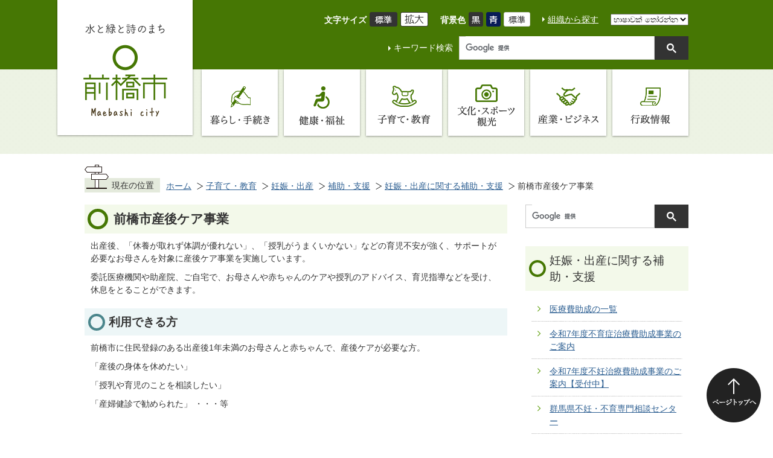

--- FILE ---
content_type: text/html
request_url: https://www.city.maebashi.gunma.jp/kosodate_kyoiku/4/5/1/19801.html
body_size: 52485
content:
<!DOCTYPE HTML>
<html lang="ja">
<head>
  <meta charset="utf-8">
                                                                              

        <meta name="keywords" content="産後ケア,産後,休息,相談,授乳">
<meta name="description" content="">    <meta property="og:title" content="前橋市産後ケア事業|前橋市">
<meta property="og:type" content="article">
<meta property="og:url" content="https://www.city.maebashi.gunma.jp/kosodate_kyoiku/4/5/1/19801.html">
  <meta property="og:image" content="//www.city.maebashi.gunma.jp/theme/base/img_common/ogp_noimage.png" />
  <meta property="og:description" content="              出産後、「休養が取れず体調が優れない」、「授乳がうまくいかない」などの育児不安が強く、サポートが必要なお母さんを対象に産後ケア事業を実施しています。委託医療機関や助産院、ご自宅で、お母さんや赤ちゃんのケアや授乳のアドバイス、育児指導などを受け、休息をとることができます。            " />  <meta name="viewport" content="width=768, user-scalable=yes" />      <meta name="nsls:timestamp" content="Sun, 31 Aug 2025 15:00:00 GMT">            <title>前橋市産後ケア事業／前橋市</title>                          <link rel="canonical" href="https://www.city.maebashi.gunma.jp/soshiki/kodomomiraibu/kodomoshien/gyomu/4/5/1/19766.html">        
                          <link rel="icon" href="//www.city.maebashi.gunma.jp/favicon.ico">
        <link rel="apple-touch-icon" href="//www.city.maebashi.gunma.jp/smartphone.png">
                                                  <link href="//www.city.maebashi.gunma.jp/theme/base/css/sub.css" rel="stylesheet" type="text/css" class="sp-style">              

                                                        <!-- Google Tag Manager -->
<script>(function(w,d,s,l,i){w[l]=w[l]||[];w[l].push({'gtm.start':
new Date().getTime(),event:'gtm.js'});var f=d.getElementsByTagName(s)[0],
j=d.createElement(s),dl=l!='dataLayer'?'&l='+l:'';j.async=true;j.src=
'https://www.googletagmanager.com/gtm.js?id='+i+dl;f.parentNode.insertBefore(j,f);
})(window,document,'script','dataLayer','GTM-N8VNCPH');</script>
<!-- End Google Tag Manager -->
<script src="//www.city.maebashi.gunma.jp/theme/base/js/jquery.js"></script>
<script src="//www.city.maebashi.gunma.jp/theme/base/js/jquery_cookie.js"></script>
<script src="//www.city.maebashi.gunma.jp/theme/base/js/common_lib.js"></script>
<script src="//www.city.maebashi.gunma.jp/theme/base/js/jquery.easing.1.3.js"></script>
<script src="//www.city.maebashi.gunma.jp/theme/base/js/jquery.bxslider.js"></script>
<script src="//www.city.maebashi.gunma.jp/theme/base/js/jquery_dropmenu.js"></script>
<script src="//www.city.maebashi.gunma.jp/theme/base/js/mutual_switching/mutual_switching.js"></script>
<script src="//www.city.maebashi.gunma.jp/theme/base/js/common.js"></script>
<script src='//www.google.com/jsapi'></script>                  <script src="//www.city.maebashi.gunma.jp/theme/base/js/sub.js"></script>
          

      
  <!--[if lt IE 9]>
  <script src="//www.city.maebashi.gunma.jp/theme/base/js/html5shiv-printshiv.min.js"></script>
  <script src="//www.city.maebashi.gunma.jp/theme/base/js/css3-mediaqueries.js"></script>
  <![endif]-->

  <script>
    var cms_api_token="eyJ0eXAiOiJKV1QiLCJhbGciOiJIUzI1NiJ9.eyJjdXN0b21lcl9jb2RlIjoiMTgxMDk5Iiwic2VydmljZV9uYW1lIjoiU01BUlQgQ01TIn0.YXlEzwHu-jwOmHfseDuhSBPorS5ntw__rRagmuhb08Q";
    var cms_api_domain="lg-api.smart-lgov.jp";
    var cms_api_site="";
    var cms_app_version="";
    var cms_app_id="";
    var site_domain = "https://www.city.maebashi.gunma.jp";
    var theme_name = "base";
    var cms_recruit_no = "2";
    var cms_recruit_history_no = "7";
    var cms_recruit_search_item = '[]';
    var is_smartphone = false;  </script>

  
  


</head>
<body>
            
              
                
  
  
  <div id="wrapper" data-ver="2">
    <div id="wrapper-in">
      <div id="wrapper-in2">
        
                          <p id="smartphone" class="jqs-go-to-sp" style="display: none;">
  <a href="https://www.city.maebashi.gunma.jp/kosodate_kyoiku/4/5/1/19801.html" class="jqs-go-to-sp">
    <span class="wrap">
      <span class="txt">スマートフォン版を表示</span>
      <span class="ico"></span>
    </span>
  </a>
</p>        
        <div id="header-print">

          <header id="header" class="view-pc">
                          
<p class="to-container"><a href="#container">本文へ</a></p>

<div class="header-subnav-area">
  <div class="in">
        <p id="header-logo"><a href="https://www.city.maebashi.gunma.jp/index.html"><img src="//www.city.maebashi.gunma.jp/theme/base/img_common/pc_header_logo_v2.png" alt="水と緑と詩のまち 前橋市 Maebashi city"></a></p>
        <div class="header-utility">
      <div class="header-utility-top">
        <dl class="header-size" id="header-size">
          <dt class="title"><span>文字サイズ</span></dt>
          <dd class="item">
            <button class="scsize normal">
              <img src="//www.city.maebashi.gunma.jp/theme/base/img_common/headersize_normal_on.png" alt="標準（初期状態）" class="normal-on">
              <img src="//www.city.maebashi.gunma.jp/theme/base/img_common/headersize_normal_off.png" alt="標準に戻す" class="normal-off hide">
            </button>
          </dd>
          <dd class="item2">
            <button class="scsize up">
              <img src="//www.city.maebashi.gunma.jp/theme/base/img_common/headersize_big_off.png" alt="拡大する" class="big-off">
              <img src="//www.city.maebashi.gunma.jp/theme/base/img_common/headersize_big_on.png" alt="拡大（最大状態）" class="big-on hide">
            </button>
          </dd>
        </dl>
        <dl class="header-color" id="header-color">
          <dt class="title"><span>背景色</span></dt>
          <dd class="item"><a href="#" class="sccolor" data-bgcolor="color_black"><img src="//www.city.maebashi.gunma.jp/theme/base/img_common/headercolor_black.png" alt="背景色を黒色にする"></a></dd>
          <dd class="item2"><a href="#" class="sccolor" data-bgcolor="color_blue"><img src="//www.city.maebashi.gunma.jp/theme/base/img_common/headercolor_blue.png" alt="背景色を青色にする"></a></dd>
          <dd class="item3"><a href="#" class="sccolor" data-bgcolor="color_normal"><img src="//www.city.maebashi.gunma.jp/theme/base/img_common/headercolor_normal.png" alt="背景色を元に戻す"></a></dd>
        </dl>
        <p class="header-org"><a href="https://www.city.maebashi.gunma.jp/soshiki/index.html">組織から探す</a></p>
                  
<div class="header-lang" id="google_translate_element">
  <select name="lang" onChange="location.href=value;">
    <option value="#" lang="en">Select Language</option>
    <option value="//translate.google.com/translate?sl=ja&tl=id&u=https://www.city.maebashi.gunma.jp/kosodate_kyoiku/4/5/1/19801.html" lang="id">bahasa Indonesia</option>
    <option value="//translate.google.com/translate?sl=ja&tl=si&u=https://www.city.maebashi.gunma.jp/kosodate_kyoiku/4/5/1/19801.html" lang="si">සිංහල</option>
    <option value="//translate.google.com/translate?sl=ja&tl=ta&u=https://www.city.maebashi.gunma.jp/kosodate_kyoiku/4/5/1/19801.html" lang="ta">தமிழ்</option>
    <option value="//translate.google.com/translate?sl=ja&tl=es&u=https://www.city.maebashi.gunma.jp/kosodate_kyoiku/4/5/1/19801.html" lang="es">Español</option>
    <option value="//translate.google.com/translate?sl=ja&tl=tl&u=https://www.city.maebashi.gunma.jp/kosodate_kyoiku/4/5/1/19801.html" lang="tl">Tagalog</option>
    <option value="//translate.google.com/translate?sl=ja&tl=ne&u=https://www.city.maebashi.gunma.jp/kosodate_kyoiku/4/5/1/19801.html" lang="ne">नेपाली</option>
    <option value="//translate.google.com/translate?sl=ja&tl=vi&u=https://www.city.maebashi.gunma.jp/kosodate_kyoiku/4/5/1/19801.html" lang="vi">Tiếng Việt</option>
    <option value="//translate.google.com/translate?sl=ja&tl=pt&u=https://www.city.maebashi.gunma.jp/kosodate_kyoiku/4/5/1/19801.html" lang="pt">Português</option>
    <option value="//translate.google.com/translate?sl=ja&tl=en&u=https://www.city.maebashi.gunma.jp/kosodate_kyoiku/4/5/1/19801.html" lang="en">English</option>
    <option value="//translate.google.com/translate?sl=ja&tl=ko&u=https://www.city.maebashi.gunma.jp/kosodate_kyoiku/4/5/1/19801.html" lang="ko">한국</option>
    <option value="//translate.google.com/translate?sl=ja&tl=zh-CN&u=https://www.city.maebashi.gunma.jp/kosodate_kyoiku/4/5/1/19801.html" lang="zh-CN">中文（简体字）</option>
    <option value="//translate.google.com/translate?sl=ja&tl=zh-TW&u=https://www.city.maebashi.gunma.jp/kosodate_kyoiku/4/5/1/19801.html" lang="zh-TW">中文（繁体字）</option>
    <option value="//translate.google.com/translate?sl=ja&tl=fr&u=https://www.city.maebashi.gunma.jp/kosodate_kyoiku/4/5/1/19801.html" lang="fr">Français</option>
    <option value="//translate.google.com/translate?sl=ja&tl=uk&u=https://www.city.maebashi.gunma.jp/kosodate_kyoiku/4/5/1/19801.html" lang="uk">українська</option>
    <hr>
    <option translate="no" value="https://www.city.maebashi.gunma.jp/kosodate_kyoiku/4/5/1/19801.html">日本語</option>
  </select>
</div>              </div>
      <div class="header-utility-bottom">
        <dl class="header-search">
          <dt>キーワード検索</dt>
          <dd>
                          




                          
                
                  
                  
                                      <div class="gcse-searchbox-only" data-resultsurl="//www.city.maebashi.gunma.jp/result.html" data-enableAutoComplete="true"></div>
  
                              </dd>
        </dl>
      </div>
    </div>
  </div>
</div>                                      
<script>
$(function() {
  $('.headerNaviDynBlock').each(function() {
    var block = $(this);
    var list = block.find('.headerNaviDynList');
    block.css('display', 'none');

    var url = block.attr('url');
    if (!url) {
      url = block.attr('data-url');
      if (!url) {
        return;
      }
    }

    $.getJSON(url, function(json) {
      var templateOrig = block.find('.headerNaviPageTemplate');
      if (templateOrig.length == 0) {
        return;
      }
      var template = templateOrig.clone().removeClass('headerNaviPageTemplate').addClass('pageEntity').css('display', '');
      block.find('.pageEntity').remove();
      var count = 0;
      for (var j=0; j<json.length; j++) {
        var item = json[j];
        if (item.is_category_index && item.child_pages_count == 0) {
          continue;
        }
        var entity = template.clone();
        entity.find('.pageLink').attr('href', item.url).text(item.page_name);
        entity.find('.pageDescription').text(item.description);
        list.append(entity);
        count++;
      }
      if (count > 0) {
        block.css('display', '');
      }
      templateOrig.remove();
    });
  });
});
</script>

<nav id="header-nav">
  <div class="in">
    <ul class="list clearfix">
      <li class="nav1">
        <a class="title" href="https://www.city.maebashi.gunma.jp/kurashi_tetsuzuki/index.html"><span>暮らし・手続き</span></a>
                <div class="headerNaviDynBlock" data-url="//www.city.maebashi.gunma.jp/kurashi_tetsuzuki/index.tree.json">
          <div class="dropmenu">
            <ul class="list2 clearfix headerNaviDynList">
              <li class="headerNaviPageTemplate"><a class="pageLink"></a></li>
            </ul>
          </div>
        </div>
              </li>
      <li class="nav2">
        <a href="https://www.city.maebashi.gunma.jp/kenko_fukushi/index.html"><span>健康・福祉</span></a>
                <div class="headerNaviDynBlock" data-url="//www.city.maebashi.gunma.jp/kenko_fukushi/index.tree.json">
          <div class="dropmenu">
            <ul class="list2 clearfix headerNaviDynList">
              <li class="headerNaviPageTemplate"><a class="pageLink"></a></li>
            </ul>
          </div>
        </div>
              </li>
      <li class="nav3">
        <a href="https://www.city.maebashi.gunma.jp/kosodate_kyoiku/index.html"><span>子育て・教育</span></a>
                <div class="headerNaviDynBlock" data-url="//www.city.maebashi.gunma.jp/kosodate_kyoiku/index.tree.json">
          <div class="dropmenu">
            <ul class="list2 clearfix headerNaviDynList">
              <li class="headerNaviPageTemplate"><a class="pageLink"></a></li>
            </ul>
          </div>
        </div>
              </li>
      <li class="nav4">
        <a href="https://www.city.maebashi.gunma.jp/bunka_sports_kanko/index.html"><span>文化・スポーツ・観光</span></a>
                <div class="headerNaviDynBlock" data-url="//www.city.maebashi.gunma.jp/bunka_sports_kanko/index.tree.json">
          <div class="dropmenu">
            <ul class="list2 clearfix headerNaviDynList">
              <li class="headerNaviPageTemplate"><a class="pageLink"></a></li>
            </ul>
          </div>
        </div>
              </li>
      <li class="nav5">
        <a href="https://www.city.maebashi.gunma.jp/sangyo_business/index.html"><span>産業・ビジネス</span></a>
                <div class="headerNaviDynBlock" data-url="//www.city.maebashi.gunma.jp/sangyo_business/index.tree.json">
          <div class="dropmenu">
            <ul class="list2 clearfix headerNaviDynList">
              <li class="headerNaviPageTemplate"><a class="pageLink"></a></li>
            </ul>
          </div>
        </div>
              </li>
      <li class="nav6">
        <a href="https://www.city.maebashi.gunma.jp/gyosei/index.html"><span>行政情報</span></a>
                <div class="headerNaviDynBlock" data-url="//www.city.maebashi.gunma.jp/gyosei/index.tree.json">
          <div class="dropmenu">
            <ul class="list2 clearfix headerNaviDynList">
              <li class="headerNaviPageTemplate"><a class="pageLink"></a></li>
            </ul>
          </div>
        </div>
              </li>
    </ul>
  </div>
</nav>                      </header>

          <header id="sp-header" class="view-sp">
                          <div class="box clearfix">
  <p id="sp-header-logo"><a href="https://www.city.maebashi.gunma.jp/index.html"><img src="//www.city.maebashi.gunma.jp/theme/base/img_common/sp_header_logo.png" alt="水と緑と詩のまち 前橋市 Maebashi city"></a></p>
  <nav id="sp-header-nav" class="clearfix">
    <div class="menu-btn-area clearfix">
    <p class="menu-btn-menu"><a href="#"><img src="//www.city.maebashi.gunma.jp/theme/base/img_common/menu_btn_menu.png" alt="Menu"></a></p>
    </div>
  </nav>
</div>
<div class="modal-menu-bg"></div>
<div class="modal-menu">
  <div class="in">
            
<div class="header-lang" id="google_translate_element-sp">
  <select name="lang" onChange="location.href=value;">
    <option value="#" lang="en">Select Language</option>
    <option value="//translate.google.com/translate?sl=ja&tl=id&u=https://www.city.maebashi.gunma.jp/kosodate_kyoiku/4/5/1/19801.html" lang="id">bahasa Indonesia</option>
    <option value="//translate.google.com/translate?sl=ja&tl=si&u=https://www.city.maebashi.gunma.jp/kosodate_kyoiku/4/5/1/19801.html" lang="si">සිංහල</option>
    <option value="//translate.google.com/translate?sl=ja&tl=ta&u=https://www.city.maebashi.gunma.jp/kosodate_kyoiku/4/5/1/19801.html" lang="ta">தமிழ்</option>
    <option value="//translate.google.com/translate?sl=ja&tl=es&u=https://www.city.maebashi.gunma.jp/kosodate_kyoiku/4/5/1/19801.html" lang="es">Español</option>
    <option value="//translate.google.com/translate?sl=ja&tl=tl&u=https://www.city.maebashi.gunma.jp/kosodate_kyoiku/4/5/1/19801.html" lang="tl">Tagalog</option>
    <option value="//translate.google.com/translate?sl=ja&tl=ne&u=https://www.city.maebashi.gunma.jp/kosodate_kyoiku/4/5/1/19801.html" lang="ne">नेपाली</option>
    <option value="//translate.google.com/translate?sl=ja&tl=vi&u=https://www.city.maebashi.gunma.jp/kosodate_kyoiku/4/5/1/19801.html" lang="vi">Tiếng Việt</option>
    <option value="//translate.google.com/translate?sl=ja&tl=pt&u=https://www.city.maebashi.gunma.jp/kosodate_kyoiku/4/5/1/19801.html" lang="pt">Português</option>
    <option value="//translate.google.com/translate?sl=ja&tl=en&u=https://www.city.maebashi.gunma.jp/kosodate_kyoiku/4/5/1/19801.html" lang="en">English</option>
    <option value="//translate.google.com/translate?sl=ja&tl=ko&u=https://www.city.maebashi.gunma.jp/kosodate_kyoiku/4/5/1/19801.html" lang="ko">한국</option>
    <option value="//translate.google.com/translate?sl=ja&tl=zh-CN&u=https://www.city.maebashi.gunma.jp/kosodate_kyoiku/4/5/1/19801.html" lang="zh-CN">中文（简体字）</option>
    <option value="//translate.google.com/translate?sl=ja&tl=zh-TW&u=https://www.city.maebashi.gunma.jp/kosodate_kyoiku/4/5/1/19801.html" lang="zh-TW">中文（繁体字）</option>
    <option value="//translate.google.com/translate?sl=ja&tl=fr&u=https://www.city.maebashi.gunma.jp/kosodate_kyoiku/4/5/1/19801.html" lang="fr">Français</option>
    <option value="//translate.google.com/translate?sl=ja&tl=uk&u=https://www.city.maebashi.gunma.jp/kosodate_kyoiku/4/5/1/19801.html" lang="uk">українська</option>
    <hr>
    <option translate="no" value="https://www.city.maebashi.gunma.jp/kosodate_kyoiku/4/5/1/19801.html">日本語</option>
  </select>
</div>        <div class="modal-menu-search">
              




                          
                
                  
                  
                                      <div class="gcse-searchbox-only" data-resultsurl="//www.city.maebashi.gunma.jp/result.html" data-enableAutoComplete="true"></div>
  
                  </div>
    <ul class="list">
      <li class="nav1"><a class="title" href="https://www.city.maebashi.gunma.jp/kurashi_tetsuzuki/index.html"><img src="//www.city.maebashi.gunma.jp/theme/base/img_common/sp_header_nav01.png" alt="暮らし・手続き"></a></li>
      <li class="nav1"><a class="title" href="https://www.city.maebashi.gunma.jp/kenko_fukushi/index.html"><img src="//www.city.maebashi.gunma.jp/theme/base/img_common/sp_header_nav02.png" alt="健康・福祉"></a></li>
      <li class="nav1"><a class="title" href="https://www.city.maebashi.gunma.jp/kosodate_kyoiku/index.html"><img src="//www.city.maebashi.gunma.jp/theme/base/img_common/sp_header_nav03.png" alt="子育て・教育"></a></li>
      <li class="nav1"><a class="title" href="https://www.city.maebashi.gunma.jp/bunka_sports_kanko/index.html"><img src="//www.city.maebashi.gunma.jp/theme/base/img_common/sp_header_nav04.png" alt="文化・スポーツ 観光"></a></li>
      <li class="nav1"><a class="title" href="https://www.city.maebashi.gunma.jp/sangyo_business/index.html"><img src="//www.city.maebashi.gunma.jp/theme/base/img_common/sp_header_nav05.png" alt="産業・ビジネス"></a></li>
      <li class="nav1"><a class="title" href="https://www.city.maebashi.gunma.jp/gyosei/index.html"><img src="//www.city.maebashi.gunma.jp/theme/base/img_common/sp_header_nav06.png" alt="行政情報"></a></li>
    </ul>
    <ul class="link">
      <li class="jqs-go-to-pc"><a href="https://www.city.maebashi.gunma.jp/kosodate_kyoiku/4/5/1/19801.html" class="jqs-go-to-pc">PC版を表示</a></li>
      <li><a href="https://www.city.maebashi.gunma.jp/soshiki/index.html">組織から探す</a></li>
    </ul>
    <p class="modal-menu-close">
      <span><img src="//www.city.maebashi.gunma.jp/theme/base/img_common/modal_menu_close.png" alt="Close"></span>
    </p>
  </div>
</div>                      </header>

        </div>

        <dl id="pankuzu" class="clearfix view-pc">
          <dt class="title">現在の位置</dt>
          <dd class="in">
            

<ul class="list">
              <li><a href="https://www.city.maebashi.gunma.jp/index.html">ホーム</a></li>
                  <li class="icon"><a href="https://www.city.maebashi.gunma.jp/kosodate_kyoiku/index.html">子育て・教育</a></li>
                  <li class="icon"><a href="https://www.city.maebashi.gunma.jp/kosodate_kyoiku/4/index.html">妊娠・出産</a></li>
                  <li class="icon"><a href="https://www.city.maebashi.gunma.jp/kosodate_kyoiku/4/5/index.html">補助・支援</a></li>
                  <li class="icon"><a href="https://www.city.maebashi.gunma.jp/kosodate_kyoiku/4/5/1/index.html">妊娠・出産に関する補助・支援</a></li>
            <li class="icon"><span>前橋市産後ケア事業</span></li>
  </ul>
          </dd>
        </dl>

        <section id="container">
          <div id="container-in" class="clearfix">

            <article id="contents" role="main">

                                
      <h1 class="title"><span class="bg"><span class="bg2">前橋市産後ケア事業</span></span></h1>
                  
              <div id="contents-in">      
        
        
                <div class="free-layout-area">
          <div>
            <div class="wysiwyg">
              <p>出産後、「休養が取れず体調が優れない」、「授乳がうまくいかない」などの育児不安が強く、サポートが必要なお母さんを対象に産後ケア事業を実施しています。</p>

<p>委託医療機関や助産院、ご自宅で、お母さんや赤ちゃんのケアや授乳のアドバイス、育児指導などを受け、休息をとることができます。</p>
            </div>
          

            <h2><span class="bg"><span class="bg2"><span class="bg3">利用できる方</span></span></span></h2>
          

            <div class="wysiwyg">
              <p>前橋市に住民登録のある出産後1年未満のお母さんと赤ちゃんで、産後ケアが必要な方。</p>

<p>「産後の身体を休めたい」</p>

<p>「授乳や育児のことを相談したい」</p>

<p>「産婦健診で勧められた」     ・・・等</p>

<p>&nbsp;</p>

<p>注意）医療行為の必要な方、感染症状のある方は利用できません。</p>
            </div>
          

            <h2><span class="bg"><span class="bg2"><span class="bg3">ケア内容</span></span></span></h2>
          

            <div class="wysiwyg">
              <p>・お母さんのからだやこころのケア</p>

<p>・授乳指導や乳房ケア</p>

<p>・沐浴など育児に関する指導、相談</p>

<p>・休養</p>

<p>・食事の提供（アウトリーチ型を除く）</p>
            </div>
          

            <h2><span class="bg"><span class="bg2"><span class="bg3">利用型、利用時間、利用料金など</span></span></span></h2>
          

            <div class="wysiwyg">
              <table border="1" cellpadding="1" cellspacing="1" style="width: 100%;">
	<caption>各利用型の利用時間、利用料金は表の通りです。</caption>
	<tbody>
		<tr>
			<td style="text-align: center;">利用型</td>
			<td style="text-align: center;">利用時間</td>
			<td style="text-align: center;">利用料金</td>
		</tr>
		<tr>
			<td>
			<p>ショートステイ型</p>

			<p>（短期入所）</p>
			</td>
			<td>
			<p>入所：午前9～10時</p>

			<p>退所：翌午後4～5時</p>

			<p>（昼・夜・朝・昼4食付）</p>
			</td>
			<td>
			<p>1泊2日5,000円</p>

			<p>（以降1日ごとに</p>

			<p>2,500円追加）</p>
			</td>
		</tr>
		<tr>
			<td>
			<p>デイサービス型</p>

			<p>（通所）</p>
			</td>
			<td>
			<p>入所：午前9～10時</p>

			<p>退所：午後4～5時</p>

			<p>（昼食付）</p>
			</td>
			<td>
			<p>1日1,600円</p>
			</td>
		</tr>
		<tr>
			<td>
			<p>アウトリーチ型</p>

			<p>（こども支援課助産師による居宅訪問）</p>
			</td>
			<td>1回3時間程度</td>
			<td>
			<p>無料</p>
			</td>
		</tr>
	</tbody>
</table>
            </div>
          

            <div class="wysiwyg">
              <p>・利用回数はショートステイ型、デイサービス型、アウトリーチ型あわせて7日間です。</p>

<p>・市民税非課税世帯・生活保護世帯は自己負担はありませんが、証明書の提示が必要です。</p>

<p>・多胎児の場合、別途費用がかかります。</p>

<p>・各実施機関で行っている追加のサービス、食事等を利用した場合、実費負担となります。</p>
            </div>
          

            <h2><span class="bg"><span class="bg2"><span class="bg3">実施機関</span></span></span></h2>
          

            <div class="wysiwyg">
              <table border="1" cellpadding="1" cellspacing="1" style="width: 100%;">
	<caption>
	<p><strong>実施機関の所在地、利用可能な利用型および児の月齢目安は表のとおりです。</strong></p>

	<table border="1" cellpadding="1" cellspacing="1" style="width:100%;">
		<caption>実施機関</caption>
		<tbody>
			<tr>
				<td>実施機関名</td>
				<td><strong>所在地</strong></td>
				<td>ショートステイ</td>
				<td>デイサービス</td>
				<td>
				<p>利用可能な児の月齢目安</p>
				</td>
			</tr>
			<tr>
				<td>
				<p>前橋赤十字病院</p>
				</td>
				<td>朝倉町389-1</td>
				<td>&nbsp;</td>
				<td>◯</td>
				<td>
				<p style="text-align: center;">生後3か月未満</p>
				</td>
			</tr>
			<tr>
				<td>&nbsp; 群馬中央病院</td>
				<td>紅雲町1-7-13</td>
				<td>◯</td>
				<td>◯</td>
				<td>
				<p style="text-align: center;">生後3か月未満</p>
				</td>
			</tr>
			<tr>
				<td>&nbsp; 小沢医院</td>
				<td>樋越町15-1</td>
				<td>&nbsp;</td>
				<td>◯</td>
				<td style="text-align: center;">生後3か月未満</td>
			</tr>
			<tr>
				<td>&nbsp; マザーズクリニック &nbsp; TAMURA</td>
				<td>小屋原町584-1</td>
				<td>◯</td>
				<td>◯</td>
				<td style="text-align: center;">生後3か月未満</td>
			</tr>
			<tr>
				<td>
				<p>横田マタニティーホスピタルYOKOTA MOM CARE</p>
				</td>
				<td>下小出町1-5-22</td>
				<td>◯</td>
				<td>◯</td>
				<td>
				<p style="text-align: center;">生後4か月未満</p>

				<p style="text-align: center;">※1</p>
				</td>
			</tr>
			<tr>
				<td>&nbsp;すずの音助産院</td>
				<td>六供町2-51-11</td>
				<td>&nbsp;</td>
				<td>◯</td>
				<td style="text-align: center;">生後8か月未満</td>
			</tr>
			<tr>
				<td>&nbsp;前橋協立病院</td>
				<td>朝倉町828-1</td>
				<td>◯ ※2</td>
				<td>◯</td>
				<td style="text-align: center;">生後1年未満</td>
			</tr>
			<tr>
				<td>佐藤病院</td>
				<td>高崎市若松町96</td>
				<td>◯</td>
				<td>◯</td>
				<td style="text-align: center;">生後3か月未満</td>
			</tr>
			<tr>
				<td>&nbsp;フクイ産婦人科クリニック</td>
				<td>伊勢崎市下植木町553-3</td>
				<td>◯</td>
				<td>◯</td>
				<td>
				<p style="text-align: center;">生後4か月未満</p>

				<p style="text-align: center;">※1</p>
				</td>
			</tr>
			<tr>
				<td>
				<p>あかつきウィメンズクリニック</p>
				</td>
				<td>伊勢崎市連取本町20-9</td>
				<td>&nbsp;</td>
				<td>◯</td>
				<td>
				<p style="text-align: center;">生後4か月未満</p>

				<p style="text-align: center;">※1</p>
				</td>
			</tr>
			<tr>
				<td>新生産婦人科医院</td>
				<td>伊勢崎市茂呂町2-3500-4</td>
				<td>&nbsp;</td>
				<td>◯</td>
				<td>
				<p style="text-align: center;">生後4か月未満</p>

				<p style="text-align: center;">※1</p>
				</td>
			</tr>
			<tr>
				<td>群馬県立小児医療センター</td>
				<td>渋川市北橘町下箱田779</td>
				<td>◯ ※3</td>
				<td>◯ ※3</td>
				<td>生後4か月未満</td>
			</tr>
			<tr>
				<td>群馬大学医学部附属病院</td>
				<td>昭和町3-39-15</td>
				<td>&nbsp;</td>
				<td>
				<p>◯</p>

				<p>※3・4</p>
				</td>
				<td>生後3か月未満</td>
			</tr>
		</tbody>
	</table>

	<p>&nbsp;</p>
	</caption>
	<tbody>
	</tbody>
</table>

<p>※1&nbsp; 月齢に関わらず、寝返りが出来るようになると利用できない可能性がありますのでご了承ください。</p>

<p>※2&nbsp; 生後4か月以降の場合、夜間は母元で過ごすことを了承いただけるなど、要相談になります。</p>

<p>※3&nbsp; 利用料金が他施設と異なります。詳細はお問い合わせください。</p>

<p>※4&nbsp; 該当病院でご出産、産後入院された方が対象です。</p>
            </div>
          

            <h2><span class="bg"><span class="bg2"><span class="bg3">利用の流れ</span></span></span></h2>
          

            <div class="wysiwyg">
              <p>1．こども支援課に電話連絡する（状況や利用希望の内容等をお聞きします）</p>

<p>2．申請書の記入・提出、または電子申請をする（初回申請時のみ。電子申請以外の場合は、家庭訪問またはこども支援課窓口にて記入）</p>
            </div>
          
<p class="link-item"><a class="icon2" href="https://logoform.jp/form/dWZu/1100641" target="_blank">前橋市産後ケア事業 電子申請専用フォーム</a></p>

            <div class="wysiwyg">
              <p>3．前橋市が実施機関と日程等を調整（利用内容が決定したらご連絡します）</p>

<p>4．利用当日、実施機関で産後ケアを受ける。利用料を実施機関に支払う。</p>

<p>&nbsp;</p>

<p>注意）実施機関の状況等により利用希望の内容に添えない場合があります。</p>

<p><strong class="text_">&nbsp; &nbsp; &nbsp; &nbsp; &nbsp; &nbsp;申請は産後からの受付になります。妊娠中はできません。</strong></p>
            </div>
          

            <h2><span class="bg"><span class="bg2"><span class="bg3">お問い合わせ</span></span></span></h2>
          

            <div class="wysiwyg">
              <p>利用希望の方は、まずはこども支援課までご連絡ください。</p>

<p><strong>前橋市 こども<strong>支援課 地域子育て係&nbsp;</strong></strong></p>

<p><strong>電話番号:027－212－8337</strong></p>
            </div>
          
</div>
        </div>
        
        


            
              
                                                                  <!-- 「お問い合わせ先」 -->
                                                        
      <div class="toiawase">
      <div class="toiawase-in">
        <h2 class="title"><span class="bg"><span class="bg2">この記事に関する<br class="view-pc" />お問い合わせ先</span></span></h2>
        <div class="in">
          <div class="name"><p><a href="https://www.city.maebashi.gunma.jp/soshiki/kodomomiraibu/kodomoshien/index.html">こども未来部 こども支援課 地域子育て係</a><br><br>電話：<a class="tel" href="tel:0272128337" data-cke-saved-href="tel:0272128337">027-212-8337</a> ファクス：027-243-6474<br>〒371-0014 群馬県前橋市朝日町三丁目36番17号<br><a class="mail" href="https://www.city.maebashi.gunma.jp/cgi-bin/inquiry.php/34?page_no=19801">お問い合わせはこちらから</a><br></p></div>
        </div>
      </div>
    </div>
                    
                     <!-- pdfダウンロード -->

                  
  


                  
                
                <div id="social-update-area">
                                                <div id="social">
        <div class="clearfix in">

          <script>
            $(document).ready(function () {
              $('.fb-like').attr('data-href', location.href);
              $('.fb-share-button').attr('data-href', location.href);
            });
          </script>

          <!-- Twitter -->
          <script>!function(d,s,id){var js,fjs=d.getElementsByTagName(s)[0],p=/^http:/.test(d.location)?'http':'https';if(!d.getElementById(id)){js=d.createElement(s);js.id=id;js.src=p+'://platform.twitter.com/widgets.js';fjs.parentNode.insertBefore(js,fjs);}}(document, 'script', 'twitter-wjs');</script>

          <!-- FaceBook -->
          <div id="fb-root"></div>
          <script>
            (function(d, s, id) {
              var js, fjs = d.getElementsByTagName(s)[0];
              if (d.getElementById(id)) return;
              js = d.createElement(s); js.id = id;
              js.src = "//connect.facebook.net/ja_JP/sdk.js#xfbml=1&version=v2.8";
              fjs.parentNode.insertBefore(js, fjs);
            } (document, 'script', 'facebook-jssdk'));
          </script>

          <ul id="sns-list" class="list">
                        <li><div class="fb-like" data-href="" data-layout="button" data-action="like" data-size="small" data-show-faces="true" data-share="true"></div></li>
                                                            <li><div><a href="https://twitter.com/share" class="twitter-share-button">Tweet</a></div></li>
            <li class="view-sp">
              <span>
                <script src="//media.line.me/js/line-button.js?v=20140411" ></script>
                <script>
                  new media_line_me.LineButton({"pc":true,"lang":"ja","type":"a"});
                </script>
              </span>
            </li>
          </ul>

        </div>
      </div>
                                          

  
                
            
            
                     
        <p class="update">更新日：2025年09月01日</p>

  
                </div>

              <!-- //#contents-in  -->
              </div>
            <!-- //#contents  -->
            </article>

                                                                                                        
              
                <nav id="side-nav">

  <div class="side-nav-search">
          




                          
                
                  
                  
                                      <div class="gcse-searchbox-only" data-resultsurl="//www.city.maebashi.gunma.jp/result.html" data-enableAutoComplete="true"></div>
  
              </div>

        <section class="side-nav-list">
            
    <script>
  function cmsDynDateFormat(date, format) {
    var jpWeek = ['日', '月', '火', '水', '木', '金', '土'];
    return format.replace('%Y', date.getFullYear()).replace('%m', ('0' + (date.getMonth() + 1)).slice(-2)).replace('%d', ('0' + date.getDate()).slice(-2)).replace('%a', jpWeek[date.getDay()])
        .replace('%H', ('0' + date.getHours()).slice(-2)).replace('%M', ('0' + date.getMinutes()).slice(-2)).replace('%S', ('0' + date.getSeconds()).slice(-2));
  }
  function cmsDynExecuteGetPageList() {
    var outerBlocks = $('.pageListDynBlock');
    outerBlocks.each(function() {
      var block = $(this);
      block.find('.pageListExists').css('display', 'none');
      block.find('.pageListNotExists').css('display', 'none');

      var url = block.attr('data-url');

      var cond = {};

      cond.limit = parseInt(block.attr('data-limit'));
      cond.showIndex = parseInt(block.attr('data-show-index'));
      cond.showMobile = parseInt(block.attr('data-show-mobile'));
      dateBegin = block.attr('data-date-begin');
      dateSpan = block.attr('data-date-span');

      cond.curPageNo = block.attr('data-current-page-no');
      cond.dirClass = block.attr('data-dir-class');
      cond.pageClass = block.attr('data-page-class');

      cond.timeBegin = 0;
      if (dateBegin) {
        cond.timeBegin = new Date(dateBegin);
      } else if (dateSpan) {
        cond.timeBegin = Date.now() - dateSpan * 86400000;
      }
      var recentSpan = block.attr('data-recent-span');
      cond.recentBegin = 0;
      if (recentSpan) {
        cond.recentBegin = Date.now() - recentSpan * 86400000;
      }
      cond.dateFormat = block.attr('data-date-format');
      if (!cond.dateFormat) {
        cond.dateFormat = '%Y/%m/%d %H:%M:%S';
      }
      cond.joinGrue = block.attr('data-join-grue');
      if (!cond.joinGrue) {
        cond.joinGrue = ' , ';
      }
      cond.eventDateFormat = block.attr('data-event-date-format');
      if (!cond.eventDateFormat) {
        cond.eventDateFormat = cond.dateFormat;
      }
      cond.eventType = block.attr('data-event-type');
      cond.eventField = block.attr('data-event-field');
      cond.eventArea = block.attr('data-event-area');
      eventDateSpan = block.attr('data-event-date-span');
      cond.eventTimeEnd = 0;
      if (eventDateSpan) {
        cond.eventTimeEnd = Date.now() + eventDateSpan * 86400000;
      }

      // タグ
      cond.tagDisplay = block.attr('data-show-tags');
      cond.tagPosition = block.attr('data-tags-position');
      cond.tagFilterTargets = block.attr('data-tag-filter-targets');

      $.getJSON(url, function(json) {
        cmsDynApplyPageListJson(block, json, cond);
      }).fail(function(jqxhr, textStatus, error) {
        block.css('display', 'none');
      });
    });
  }
  function cmsDynApplyPageListJson(block, json, cond) {
    var now = Date.now();
    var list = block.find('.pageListBlock');
    var template = list.find('.pageEntity:first').clone();
    list.find('.pageEntity').remove();

    var count = 0;

    for (var i = 0; i < json.length; i++) {
      var item = json[i];
      var itemDate = new Date(item.publish_datetime);

      if (!cond.showIndex && item.is_category_index) {
        continue;
      }
      if (!cond.showMobile && item.is_keitai_page) {
        continue;
      }
      if (cond.timeBegin && itemDate.getTime() < cond.timeBegin) {
        continue;
      }

      // タグによる絞込み
      if ('tag' in item && item.tag && cond.tagFilterTargets != null) {
        var filteringNos = (!isNaN(cond.tagFilterTargets)) ? [cond.tagFilterTargets] : cond.tagFilterTargets.split(/,|\s/);
        var isTarget = false;
        item.tag.forEach(function(tagItem, idx) {
          if (filteringNos.indexOf(tagItem.tag_no + "") >= 0) {
            isTarget = true;
          }
        });
        if (!isTarget) {
          continue;
        }
      }

      var entity = template.clone();
      if ('event' in item && item['event']) {
        var pageEvent = item['event'];
        if (cond.eventType && cond.eventType != pageEvent.event_type_name) {
          continue;
        }
        if (cond.eventField && $.inArray(cond.eventField, pageEvent.event_fields) < 0) {
          continue;
        }
        if (cond.eventArea && $.inArray(cond.eventArea, pageEvent.event_area) < 0) {
          continue;
        }

        var eventDateString = '';
        if (cond.eventTimeEnd) {
          if (pageEvent.event_date_type_id == 0) {
            var startDatetime = pageEvent.event_start_datetime ? new Date(pageEvent.event_start_datetime) : false;
            var endDatetime = pageEvent.event_end_datetime ? new Date(pageEvent.event_end_datetime) : false;
            if (startDatetime && endDatetime) {
              if (startDatetime.getTime() > cond.eventTimeEnd || endDatetime.getTime() <= now) {
                continue;
              }
              eventDateString = cmsDynDateFormat(startDatetime, cond.eventDateFormat) + '～' + cmsDynDateFormat(endDatetime, cond.eventDateFormat);
            } else if (startDatetime) {
              if (startDatetime.getTime() > cond.eventTimeEnd) {
                continue;
              }
            } else {
              if (endDatetime.getTime() <= now) {
                continue;
              }
              eventDateString = '～' + cmsDynDateFormat(endDatetime, cond.eventDateFormat);
            }
          } else if (pageEvent.event_date_type_id == 1) {
            var filteredDates = $.grep(pageEvent.event_dates, function(value, index) {
              var eventTime1 = new Date(value[0]+'T00:00:00+09:00').getTime();
              var eventTime2 = new Date(value[1]+'T23:59:59+09:00').getTime();
              return (eventTime1 <= cond.eventTimeEnd && eventTime2 >= now);
            });
            if (filteredDates.length == 0) {
              continue;
            }
          }
        }
        if (pageEvent.event_place) {
          entity.find('.pageEventPlaceExists').css('display', '');
          entity.find('.pageEventPlace').text(pageEvent.event_place);
        } else {
          entity.find('.pageEventPlaceExists').css('display', 'none');
          entity.find('.pageEventPlace').text('');
        }
        if (pageEvent.event_date_supplement) {
          entity.find('.pageEventDateExists').css('display', '');
          entity.find('.pageEventDate').text(pageEvent.event_date_supplement);
        } else if (eventDateString.length > 0) {
          entity.find('.pageEventDateExists').css('display', '');
          entity.find('.pageEventDate').text(eventDateString);
        } else {
          entity.find('.pageEventDateExists').css('display', 'none');
          entity.find('.pageEventDate').text('');
        }

        if (pageEvent.event_type_name) {
          entity.find('.pageEventTypeExists').css('display', '');
          entity.find('.pageEventType').text(pageEvent.event_type_name);
        } else {
          entity.find('.pageEventTypeExists').css('display', 'none');
          entity.find('.pageEventType').text('');
        }
        if (pageEvent.event_fields && pageEvent.event_fields.length > 0) {
          entity.find('.pageEventFieldsExists').css('display', '');
          entity.find('.pageEventFields').text(pageEvent.event_fields.join(cond.joinGrue));
        } else {
          entity.find('.pageEventFieldsExists').css('display', 'none');
          entity.find('.pageEventFields').text('');
        }
        if (pageEvent.event_area && pageEvent.event_area.length > 0) {
          entity.find('.pageEventAreaExists').css('display', '');
          entity.find('.pageEventArea').text(pageEvent.event_area.join(cond.joinGrue));
        } else {
          entity.find('.pageEventAreaExists').css('display', 'none');
          entity.find('.pageEventArea').text('');
        }
        entity.find('.pageEventExists').css('display', '');
      } else {
        entity.find('.pageEventExists').css('display', 'none');
      }

      entity.find('.pageDate').each(function() {
        var dateString = cmsDynDateFormat(itemDate, cond.dateFormat);
        $(this).text(dateString);
      });
      var pageLink = entity.find('a.pageLink');
      if (cond.curPageNo == item.page_no) {
        pageLink.removeAttr('href').removeAttr('page_no').css('display', 'none');
        pageLink.parent().append('<span class="pageNoLink">' + item.page_name + '</span>');
      } else {
        pageLink.attr('page_no', item.page_no).attr('href', item.url).text(item.page_name);
        pageLink.find('.pageNoLink').remove();
      }

      entity.find('.pageDescription').text(item.description);

      if ('thumbnail_image' in item && item.thumbnail_image) {
        entity.find('.pageThumbnail').append($('<img>', {src: item.thumbnail_image, alt: ""}));
      } else {
        entity.find('.pageThumbnail').remove();
      }

      if (cond.recentBegin && itemDate.getTime() >= cond.recentBegin) {
        entity.find('.pageRecent').css('display', '');
      } else {
        entity.find('.pageRecent').css('display', 'none');
      }

      // タグ付与
      if ('tag' in item && item.tag) {
        if (item.tag.length > 0) {
          var DEFINE_CLASS_NAME_WHEN_TAG_TYPE_IMAGE = 'tag-type-image';
          var DEFINE_CLASS_NAME_WHEN_TAG_TYPE_TEXT = 'tag-type-text';
          var DEFINE_CLASS_NAME_WHEN_TAG_POSITION_BEFORE = 'tag-pos-before';
          var DEFINE_CLASS_NAME_WHEN_TAG_POSITION_AFTER = 'tag-pos-after';
          var DEFINE_CLASS_NAME_TAG_BLOCK = 'tags';
          var DEFINE_CLASS_NAME_TAG = 'tag';
          var DEFINE_CLASS_NAME_TAG_INNER = 'tag-bg';

          // タグの表示位置を判定
          var tagPositionClassName = (cond.tagPosition == 1) ? DEFINE_CLASS_NAME_WHEN_TAG_POSITION_BEFORE : DEFINE_CLASS_NAME_WHEN_TAG_POSITION_AFTER;

          // タグ出力の外枠を生成
          var tagListWrapperHtml = $('<span>', {
            class: [DEFINE_CLASS_NAME_TAG_BLOCK, tagPositionClassName].join(' ')
          });

          item.tag.forEach(function(tagItem, idx) {
            // タグの中身を設定
            var tagBody;
            if (tagItem.image_file_name != null && tagItem.image_file_name != "") {
              // 画像
              tagBody = $('<span>', {
                class: DEFINE_CLASS_NAME_TAG + tagItem.tag_no,
              }).append($('<img>', {
                class: [DEFINE_CLASS_NAME_TAG_INNER, DEFINE_CLASS_NAME_WHEN_TAG_TYPE_IMAGE].join(' '),
                src: tagItem.image_url,
                alt: tagItem.tag_name
              }));
            } else {
              // テキスト
              tagBody = $('<span>', {
                class: DEFINE_CLASS_NAME_TAG + tagItem.tag_no,
              }).append($('<span>', {
                class: [DEFINE_CLASS_NAME_TAG_INNER, DEFINE_CLASS_NAME_WHEN_TAG_TYPE_TEXT].join(' '),
                text: tagItem.tag_name
              }));
            }
            tagListWrapperHtml.append(tagBody);
          });

          // 出力
          if (cond.tagDisplay == 1) {
            if (tagPositionClassName === DEFINE_CLASS_NAME_WHEN_TAG_POSITION_BEFORE) {
              entity.find('a.pageLink').before(tagListWrapperHtml);
            } else {
              entity.find('a.pageLink').after(tagListWrapperHtml);
            }
          }
        }
      }

      var removeClasses = [];
      var appendClasses = [];
      if (item.is_category_index) {
        appendClasses = cond.dirClass ? cond.dirClass.split(' ') : [];
        removeClasses = cond.pageClass ? cond.pageClass.split(' ') : [];
      } else {
        removeClasses = cond.dirClass ? cond.dirClass.split(' ') : [];
        appendClasses = cond.pageClass ? cond.pageClass.split(' ') : [];
      }
      $.each(removeClasses, function(idx, val){
        entity.removeClass(val);
      });
      $.each(appendClasses, function(idx, val){
        entity.addClass(val);
      });

      entity.css('display', '');
      list.append(entity);
      count++;
      if (cond.limit && count >= cond.limit) {
        break;
      }
    }
    if (count) {
      block.css('display', '');
      block.find('.pageListExists').css('display', '');
      block.find('.pageListNotExists').css('display', 'none');
    } else {
      block.css('display', '');
      block.find('.pageListExists').css('display', 'none');
      block.find('.pageListNotExists').css('display', '');
    }
  };
</script>

<script>
$(function() {
  cmsDynExecuteGetPageList();
});
</script>


    
  <div class="pageListDynBlock" data-url="//www.city.maebashi.gunma.jp/kosodate_kyoiku/4/5/1/index.tree.json"
   data-show-shortcut="1" data-show-index="1"
   data-current-page-no="19801">
    <dl class="pageListExists">
      <dt class="title">
        <span class="bg"><span class="bg2"><a href="//www.city.maebashi.gunma.jp/kosodate_kyoiku/4/5/1/index.html">妊娠・出産に関する補助・支援</a></span></span>
      </dt>
      <dd class="in">
        <ul class="list clearfix pageListBlock">
          <li class="pageEntity" style="display:none;">
            <a class="pageLink"></a>
          </li>
        </ul>
      </dd>
    </dl>
  </div>
    </section>
  
       
  
</nav>                  
          <!-- //#container-in  -->
          </div>
        <!-- //#container  -->
        </section>

                  <section class="kokoku-area adBannerDynBlock" data-url="//www.city.maebashi.gunma.jp/banner/index.tree.json">
  <h2 class="title">有料広告欄</h2>
  <div class="in">
    <ul class="list adBannerDynList">
      <li class="adBannerPageTemplate"><a class="pageLink pageThumb"></a></li>
    </ul>
    <p><a href="https://www.city.maebashi.gunma.jp/soshiki/seisaku/kohobrand/gyomu/6/3363.html">広告について</a></p>
  </div>
</section>        
                  <div id="footer-print">
  <footer id="footer">
    <p id="season">
      <img src="//www.city.maebashi.gunma.jp/theme/base/img_common/footer_img_winter.png" alt="" class="img-winter">
      <img src="//www.city.maebashi.gunma.jp/theme/base/img_common/footer_img_spring.png" alt="" class="img-spring">
      <img src="//www.city.maebashi.gunma.jp/theme/base/img_common/footer_img_summer.png" alt="" class="img-summer">
      <img src="//www.city.maebashi.gunma.jp/theme/base/img_common/fotter_img_autumn.png" alt="" class="img-autumn">
    </p>
    <div class="in">
      <div class="box">
        <p id="pagetop">
          <a href="#wrapper" class="scroll">
            <img src="//www.city.maebashi.gunma.jp/theme/base/img_common/pc_footer_pagetop.png" alt="" class="view-pc">
            <img src="//www.city.maebashi.gunma.jp/theme/base/img_common/sp_footer_pagetop.png" alt="" class="view-sp">
            <span class="visually-hidden">ページトップへ</span>
          </a>
        </p>
        <div id="footer-nav">
          <ul>
            <li><a href="https://www.city.maebashi.gunma.jp/site/14135.html">ホームページについて</a></li>
            <li><a href="https://www.city.maebashi.gunma.jp/site/15848.html">リンク</a></li>
            <li><a href="https://www.city.maebashi.gunma.jp/site/14135.html">著作権</a></li>
            <li class="sp-nl"><a href="https://www.city.maebashi.gunma.jp/site/14135.html">免責事項</a></li>
            <li><a href="https://www.city.maebashi.gunma.jp/site/14134.html">プライバシーポリシー</a></li>
          </ul>
        </div>
        <dl id="footer-info">
          <dt>
            <img src="//www.city.maebashi.gunma.jp/theme/base/img_common/pc_footer_logo.png" alt="" class="view-pc">
            <img src="//www.city.maebashi.gunma.jp/theme/base/img_common/sp_footer_logo.png" alt="" class="view-sp">
            <span class="visually-hidden">前橋市 Maebashi city</span>
          </dt>
          <dd>〒371-8601 群馬県前橋市<br class="br-sp">大手町二丁目12番1号<br>
            受付時間：平日 午前9時から午後5時（一部を除く）<br>
            電話（代表） 027-224-1111 ファクス 027-224-3003</dd>
          <dd>
            <ul>
              <li>
                <a href="https://www.city.maebashi.gunma.jp/soshiki/15849.html">
                  <img src="//www.city.maebashi.gunma.jp/theme/base/img_common/pc_footer_renraku.png" alt="" class="view-pc">
                  <img src="//www.city.maebashi.gunma.jp/theme/base/img_common/sp_footer_renraku.png" alt="" class="view-sp">
                  <span class="visually-hidden">各課への連絡先一覧</span>
                </a>
              </li>
              <li>
                <a href="https://www.city.maebashi.gunma.jp/gyosei/8/2/13384.html">
                  <img src="//www.city.maebashi.gunma.jp/theme/base/img_common/pc_footer_access.png" alt="" class="view-pc">
                  <img src="//www.city.maebashi.gunma.jp/theme/base/img_common/sp_footer_access.png" alt="" class="view-sp">
                  <span class="visually-hidden">市役所へのアクセス</span>
                </a>
              </li>
            </ul>
          </dd>
        </dl>
      </div>
      <p class="copyright" lang="en">&copy; 2018 City of Maebashi</p>
    </div>
  </footer>
</div>
        
      <!-- //#wrapper-in2  -->
      </div>
    <!-- //#wrapper-in  -->
    </div>
  <!-- //#wrapper  -->
  </div>

    <script src="//www.city.maebashi.gunma.jp/theme/base/js/external.js"></script>
  <script src="https://translate.google.com/translate_a/element.js?cb=googleTranslateElementInit"></script>
  <script type="text/javascript">
    (function() {
     var da = document.createElement('script');
     da.type = 'text/javascript'; da.async = true;
     if ('https:' == document.location.protocol) {
     da.src =  'https://rsv.dga.jp/s/maebashi/search_tool_n3.js';
     } else {
     da.src =  'http://cache.dga.jp/s/maebashi/search_tool_n3.js';
     }
     var sc  = document.getElementsByTagName('script')[0];
     sc.parentNode.insertBefore(da, sc);
     })();
  </script>
        </body>
</html>